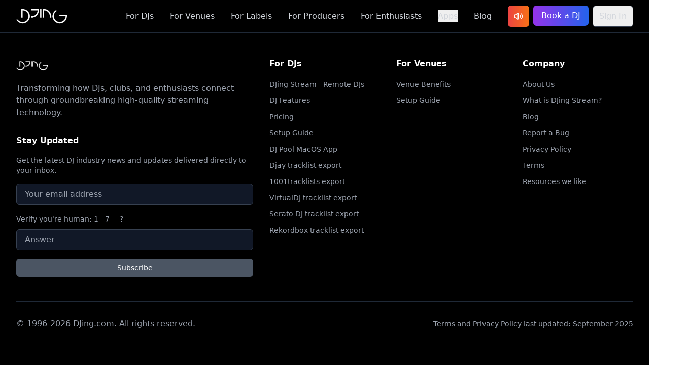

--- FILE ---
content_type: text/html
request_url: https://djing.com/djing-jukebox-tv/60358_Lapillus/
body_size: 326
content:
<!doctype html>
<html lang="en">
  <head>
    <meta charset="UTF-8" />
    <link rel="icon" type="image/svg+xml" href="/vite.svg" />
    <meta name="viewport" content="width=device-width, initial-scale=1.0" />
    <title>DJing - Connect DJs, Venues, and Music Enthusiasts Worldwide</title>
    <script src="https://analytics.ahrefs.com/analytics.js" data-key="IBKoO92TlqP2wd3jiCxXWg" async></script>
    <script type="module" crossorigin src="/assets/index-D7Ir58Pb-1768899236509.js"></script>
    <link rel="stylesheet" crossorigin href="/assets/index-DTKNdipU.css">
  </head>
  <body>
    <div id="root"></div>
  </body>
</html>
